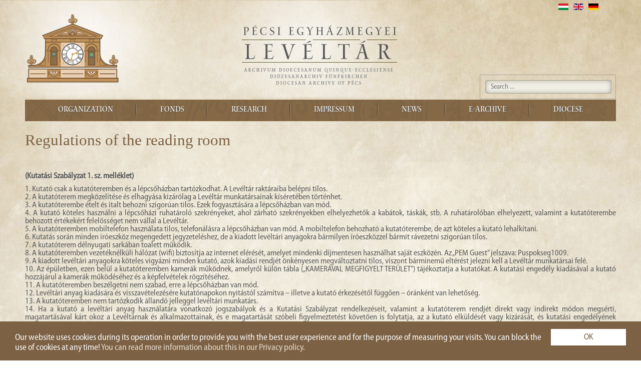

--- FILE ---
content_type: text/html; charset=utf-8
request_url: https://archivum.pecsiegyhazmegye.hu/en/kutatas/kutatoterem-hasznalatanak-rendje
body_size: 8155
content:
<!DOCTYPE html>
<html xmlns="http://www.w3.org/1999/xhtml" xml:lang="en-gb" lang="en-gb" dir="ltr">

<head>

	<base href="https://archivum.pecsiegyhazmegye.hu/en/kutatas/kutatoterem-hasznalatanak-rendje" />
	<meta http-equiv="content-type" content="text/html; charset=utf-8" />
	<meta name="generator" content="KETSH Kft." />
	<title>Pécsi Egyházmegyei Levéltár - Regulations of the reading room</title>
	<link href="https://archivum.pecsiegyhazmegye.hu/en/kereses?format=opensearch" rel="search" title="Search Pécsi Egyházmegyei Levéltár" type="application/opensearchdescription+xml" />
	<link href="/plugins/system/jcemediabox/css/jcemediabox.css?1d12bb5a40100bbd1841bfc0e498ce7b" rel="stylesheet" type="text/css" />
	<link href="/plugins/system/jcemediabox/themes/standard/css/style.css?50fba48f56052a048c5cf30829163e4d" rel="stylesheet" type="text/css" />
	<link href="/media/jui/css/bootstrap.min.css" rel="stylesheet" type="text/css" />
	<link href="/media/jui/css/bootstrap-responsive.min.css" rel="stylesheet" type="text/css" />
	<link href="/media/mod_languages/css/template.css?aebdf11d37249d81f78a867d40aec9d9" rel="stylesheet" type="text/css" />
	<script src="/media/jui/js/jquery.min.js?aebdf11d37249d81f78a867d40aec9d9" type="text/javascript"></script>
	<script src="/media/jui/js/jquery-noconflict.js?aebdf11d37249d81f78a867d40aec9d9" type="text/javascript"></script>
	<script src="/media/jui/js/jquery-migrate.min.js?aebdf11d37249d81f78a867d40aec9d9" type="text/javascript"></script>
	<script src="/media/system/js/caption.js?aebdf11d37249d81f78a867d40aec9d9" type="text/javascript"></script>
	<script src="/plugins/system/jcemediabox/js/jcemediabox.js?0c56fee23edfcb9fbdfe257623c5280e" type="text/javascript"></script>
	<script src="/media/jui/js/bootstrap.min.js?aebdf11d37249d81f78a867d40aec9d9" type="text/javascript"></script>
	<!--[if lt IE 9]><script src="/media/system/js/html5fallback.js?aebdf11d37249d81f78a867d40aec9d9" type="text/javascript"></script><![endif]-->
	<script type="text/javascript">
jQuery(window).on('load',  function() {
				new JCaption('img.caption');
			});JCEMediaBox.init({popup:{width:"",height:"",legacy:0,lightbox:0,shadowbox:0,resize:1,icons:1,overlay:1,overlayopacity:0.8,overlaycolor:"#000000",fadespeed:500,scalespeed:500,hideobjects:0,scrolling:"fixed",close:2,labels:{'close':'Close','next':'Next','previous':'Previous','cancel':'Cancel','numbers':'{$current} of {$total}'},cookie_expiry:"",google_viewer:0},tooltip:{className:"tooltip",opacity:0.8,speed:150,position:"br",offsets:{x: 16, y: 16}},base:"/",imgpath:"plugins/system/jcemediabox/img",theme:"standard",themecustom:"",themepath:"plugins/system/jcemediabox/themes",mediafallback:0,mediaselector:"audio,video"});/**
 * Creates a temporary global ga object and loads analytics.js.
 * Parameters o, a, and m are all used internally.  They could have been declared using 'var',
 * instead they are declared as parameters to save 4 bytes ('var ').
 *
 * @param {Window}      i The global context object.
 * @param {Document}    s The DOM document object.
 * @param {string}      o Must be 'script'.
 * @param {string}      g URL of the analytics.js script. Inherits protocol from page.
 * @param {string}      r Global name of analytics object.  Defaults to 'ga'.
 * @param {DOMElement?} a Async script tag.
 * @param {DOMElement?} m First script tag in document.
 */
(function (i, s, o, g, r, a, m) {
	i['GoogleAnalyticsObject'] = r; // Acts as a pointer to support renaming.

	// Creates an initial ga() function.  The queued commands will be executed once analytics.js loads.
	i[r] = i[r] || function () {
		(i[r].q = i[r].q || []).push(arguments)
            },

            // Sets the time (as an integer) this tag was executed.  Used for timing hits.
            i[r].l = 1 * new Date();

        // Insert the script tag asynchronously.  Inserts above current tag to prevent blocking in
        // addition to using the async attribute.
        a = s.createElement(o),
            m = s.getElementsByTagName(o)[0];
        a.async = 1;
        a.src = g;
        m.parentNode.insertBefore(a, m)
    })(window, document, 'script', '//www.google-analytics.com/analytics.js', 'ga');
    ga('create', 'UA-89303165-1', 'auto'); // Creates the tracker with default parameters.
    ga('set', 'anonymizeIp', true);
    ga('send', 'pageview'); // Sends a pageview hit.
	
	// Disable tracking if the opt-out cookie exists.
	var disStr = 'ga-disable-UA-89303165-1';
	if (document.cookie.indexOf(disStr + '=true') > -1) {
	  window[disStr] = true;
	}
	
	// Opt-out function
	function gaOptout() {
	  document.cookie = disStr + '=true; expires=Thu, 31 Dec 2099 23:59:59 UTC; path=/';
	  window[disStr] = true;
	}
    
	</script>


	<meta name="viewport" content="width=device-width, initial-scale=1.0" />

	<link rel="stylesheet" href="/templates/leveltar/css/reset.css" type="text/css" />
	<link rel="stylesheet" href="/templates/leveltar/css/template.css?3" type="text/css" />
    <link rel="stylesheet" href="/templates/leveltar/css/template2.css" type="text/css" />	
   <link rel="stylesheet" href="https://use.fontawesome.com/releases/v5.0.10/css/all.css" integrity="sha384-+d0P83n9kaQMCwj8F4RJB66tzIwOKmrdb46+porD/OvrJ+37WqIM7UoBtwHO6Nlg" crossorigin="anonymous">

    <link href='//fonts.googleapis.com/css?family=Open+Sans:400italic,700italic,400,700&subset=latin,latin-ext' rel='stylesheet' type='text/css'>
	
    <script src="/templates/leveltar/js/custom.js" type="text/javascript"></script>

    <link rel="stylesheet" href="/templates/leveltar/css/reset.css" type="text/css" />
    <link rel="apple-touch-icon" sizes="57x57" href="/templates/leveltar/fav/apple-touch-icon-57x57.png" />
    <link rel="apple-touch-icon" sizes="114x114" href="/templates/leveltar/fav/apple-touch-icon-114x114.png" />
    <link rel="apple-touch-icon" sizes="72x72" href="/templates/leveltar/fav/apple-touch-icon-72x72.png" />
    <link rel="apple-touch-icon" sizes="144x144" href="/templates/leveltar/fav/apple-touch-icon-144x144.png" />
    <link rel="apple-touch-icon" sizes="60x60" href="/templates/leveltar/fav/apple-touch-icon-60x60.png" />
    <link rel="apple-touch-icon" sizes="120x120" href="/templates/leveltar/fav/apple-touch-icon-120x120.png" />
    <link rel="apple-touch-icon" sizes="76x76" href="/templates/leveltar/fav/apple-touch-icon-76x76.png" />
    <link rel="apple-touch-icon" sizes="152x152" href="/templates/leveltar/fav/apple-touch-icon-152x152.png" />
    <link rel="icon" type="image/png" href="/templates/leveltar/fav/favicon-194x194.png" sizes="194x194" />
    <link rel="icon" type="image/png" href="/templates/leveltar/fav/favicon-160x160.png" sizes="160x160" />
    <link rel="icon" type="image/png" href="/templates/leveltar/fav/favicon-96x96.png" sizes="96x96" />
    <link rel="icon" type="image/png" href="/templates/leveltar/fav/favicon-16x16.png" sizes="16x16" />
    <link rel="icon" type="image/png" href="/templates/leveltar/fav/favicon-32x32.png" sizes="32x32" />
    <link rel="icon" type="image/png" href="/templates/leveltar/fav/favicon.ico" sizes="32x32" />
    <meta name="msapplication-TileColor" content="#ebd0b3" />
    <meta name="theme-color" content="#ebd0b3">
    <meta name="msapplication-TileImage" content="/templates/leveltar/fav/mstile-144x144.png" />
    <link rel="manifest" href="/templates/leveltar/fav/site.webmanifest">
</head>
<body id="default">
<div id="wrapper">
    
</div>
<div id="container">
    <div id="header" class="row-fluid">
        <div class="row">
            		<div class="moduletable-lang-switcher pull-right span2">
						<div class="mod-languages-lang-switcher pull-right">

	<ul class="lang-block" dir="ltr">
						<li>
			<a href="/hu/">
												<img src="/media/mod_languages/images/hu_hu.gif" alt="Magyar" title="Magyar" />										</a>
			</li>
											<li class="lang-active">
			<a href="https://archivum.pecsiegyhazmegye.hu/en/kutatas/kutatoterem-hasznalatanak-rendje">
												<img src="/media/mod_languages/images/en.gif" alt="English (UK)" title="English (UK)" />										</a>
			</li>
								<li>
			<a href="/de/">
												<img src="/media/mod_languages/images/de_de.gif" alt="Deutsch" title="Deutsch" />										</a>
			</li>
				</ul>

</div>
		</div>
	
        </div>
        <div>
                    		<div class="moduletable pull-left pem-logo hidden-phone span3">
						

<div class="custom pull-left pem-logo hidden-phone"  >
	<p><a href="/"><img src="/images/pel-logo.png" alt="pel logo" width="190" height="143" /></a></p></div>
		</div>
			<div class="moduletable-logo span6">
						

<div class="custom-logo"  >
	<p><a href="/"><img src="/images/Site/text-logo.png" alt="text logo" /></a></p>
<h1>P&eacute;csi Egyh&aacute;zmegyei Lev&eacute;lt&aacute;r</h1></div>
		</div>
	
        
        </div>
    </div>
    <div id="menu" class="navbar">
        <div class="navbar-inner">
            <div class="container">
                <a class="btn btn-navbar" data-toggle="collapse" data-target=".nav-collapse">
                    <span class="icon-bar"></span>
                    <span class="icon-bar"></span>
                    <span class="icon-bar"></span>
                </a>
                <div class="nav-collapse collapse">
                    <div class="search-search">
	<form action="/en/kutatas/kutatoterem-hasznalatanak-rendje" method="post" class="form-inline" role="search">
		<label for="mod-search-searchword92" class="element-invisible">Search ...</label> <input name="searchword" id="mod-search-searchword92" maxlength="200"  class="inputbox search-query input-medium" type="search" placeholder="Search ..." />		<input type="hidden" name="task" value="search" />
		<input type="hidden" name="option" value="com_search" />
		<input type="hidden" name="Itemid" value="114" />
	</form>
</div>
<ul class="nav menu nav-tab en mod-list">
<li class="item-478 deeper parent"><a href="/en/intezmeny" >Organization</a><ul class="nav-child unstyled small"><li class="item-480 deeper parent"><span class="nav-header ">History of the Archives</span>
<ul class="nav-child unstyled small"><li class="item-482"><a href="/en/intezmeny/leveltartoertenet/pecsi-puespoeki-leveltar" >Episcopal Archive of Pécs</a></li><li class="item-484"><a href="/en/intezmeny/leveltartoertenet/pecsi-kaptalani-leveltar" >Collegiate Archive of Pécs</a></li><li class="item-486"><a href="/en/intezmeny/leveltartoertenet/pecsi-egyhazmegyei-leveltar" >Diocesan Archive of Pécs</a></li></ul></li><li class="item-488"><a href="/en/intezmeny/szervezeti-es-mukoedesi-szabalyzat" >Organizational and operational rules</a></li><li class="item-1170"><a href="/en/intezmeny/visiting-archive" >Visiting archive</a></li></ul></li><li class="item-492 deeper parent"><a href="/en/segedlet" >Fonds</a><ul class="nav-child unstyled small"><li class="item-494 deeper parent"><a href="/en/segedlet/pel-i-puespoeki-leveltar" >PEL I. (Episcopal Archive)</a><ul class="nav-child unstyled small"><li class="item-878 deeper parent"><span class="nav-header ">PEL I.1. (Püspöki Hivatal)</span>
<ul class="nav-child unstyled small"><li class="item-880 deeper parent"><span class="nav-header ">PEL I.1.a. (Egyházkormányzati anyag)</span>
<ul class="nav-child unstyled small"><li class="item-882"><a href="/en/segedlet/pel-i-puespoeki-leveltar/pel-i-1-puespoeki-hivatal/pel-i-1-a-egyhazkormanyzati-iratanyag/pel-i-1-a-1-iratanyag" >PEL I.1.a.1. (Iratanyag)</a></li><li class="item-1008"><a href="/en/segedlet/pel-i-puespoeki-leveltar/pel-i-1-puespoeki-hivatal/pel-i-1-a-egyhazkormanyzati-iratanyag/pel-i-1-a-2-iktatokoenyvek" >PEL I.1.a.2. (Iktatókönyvek)</a></li><li class="item-1112"><a href="/en/segedlet/pel-i-puespoeki-leveltar/pel-i-1-puespoeki-hivatal/pel-i-1-a-egyhazkormanyzati-iratanyag/pel-i-1-a-3-vegyes-iratanyagok" >PEL I.1.a.3. (Vegyes iratanyagok)</a></li></ul></li><li class="item-1189 deeper parent"><span class="nav-header ">PEL I.1.b. (Püspöki jogtanácsos irattára)</span>
<ul class="nav-child unstyled small"><li class="item-886"><a href="/en/segedlet/pel-i-puespoeki-leveltar/pel-i-1-puespoeki-hivatal/pel-i-1-b-puespoeki-jogtanacsos-irattara-en/pel-i-1-b-1-iratanyag-en" >PEL I.1.b.1. (Iratanyag)</a></li><li class="item-1188"><a href="/en/segedlet/pel-i-puespoeki-leveltar/pel-i-1-puespoeki-hivatal/pel-i-1-b-puespoeki-jogtanacsos-irattara-en/pel-i-1-b-2-segedletek-en" >PEL I.1.b.2. (Segédletek)</a></li></ul></li><li class="item-892"><a href="/en/segedlet/pel-i-puespoeki-leveltar/pel-i-1-puespoeki-hivatal/pel-i-1-c-koetetek" >PEL I.1.c. (Kötetek)</a></li><li class="item-894 deeper parent"><span class="nav-header ">PEL I.1.d. (Anyakönyvek)</span>
<ul class="nav-child unstyled small"><li class="item-1009"><a href="/en/segedlet/pel-i-puespoeki-leveltar/pel-i-1-puespoeki-hivatal/pel-i-1-d-anyakoenyvek/pel-i-1-d-1-1895-utani-anyakonyvi-masodpeldanyok-en" >PEL I.1.d.1. (1895 utáni anyakönyvi másodpéldányok)</a></li><li class="item-900"><a href="/en/segedlet/pel-i-puespoeki-leveltar/pel-i-1-puespoeki-hivatal/pel-i-1-d-anyakoenyvek/pel-i-1-d-2-bermaltak-anyakonyvi-masodpeldanyai-en" >PEL I.1.d.2. (Bérmáltak anyakönyvi másodpéldányai)</a></li></ul></li><li class="item-902"><a href="/en/segedlet/pel-i-puespoeki-leveltar/pel-i-1-puespoeki-hivatal/pel-i-1-e-szamadasok-es-leltarak" >PEL I.1.e. (Számadások és leltárak)</a></li><li class="item-906 deeper parent"><span class="nav-header ">PEL I.1.f. (Körlevelek és sematizmusok)</span>
<ul class="nav-child unstyled small"><li class="item-1137"><a href="/en/segedlet/pel-i-puespoeki-leveltar/pel-i-1-puespoeki-hivatal/pel-i-1-g-koerlevelek-es-sematizmusok/pel-i-1-f-1-koerlevelek" >PEL I.1.f.1. (Körlevelek)</a></li><li class="item-1138"><a href="/en/segedlet/pel-i-puespoeki-leveltar/pel-i-1-puespoeki-hivatal/pel-i-1-g-koerlevelek-es-sematizmusok/pel-i-1-f-2-sematizmusok" >PEL I.1.f.2. (Sematizmusok)</a></li></ul></li><li class="item-1144 deeper parent"><span class="nav-header ">PEL I.1.g. (Térképtár és Tervtár)</span>
<ul class="nav-child unstyled small"><li class="item-1147"><span class="nav-header ">PEL I.1.g.1. (Régi térképek és tervek)</span>
</li><li class="item-1108"><span class="nav-header ">PEL I.1.g.2. (Építészeti Iroda tervtára)</span>
</li></ul></li></ul></li><li class="item-908 deeper parent"><span class="nav-header ">PEL I.2. (Püspöki Szentszék)</span>
<ul class="nav-child unstyled small"><li class="item-910"><span class="nav-header ">PEL I.2.a. (Iratanyag)</span>
</li><li class="item-912"><span class="nav-header ">PEL I.2.b. (Kötetek)</span>
</li></ul></li><li class="item-914 deeper parent"><span class="nav-header ">PEL I.3. (Egyházmegyei Tanfelügyelőség)</span>
<ul class="nav-child unstyled small"><li class="item-916"><a href="/en/segedlet/pel-i-puespoeki-leveltar/pel-i-3-egyhazmegyei-tanfeluegyeloseg/pel-i-3-a-iratanyag" >PEL I.3.a. (Iratanyag)</a></li><li class="item-918"><a href="/en/segedlet/pel-i-puespoeki-leveltar/pel-i-3-egyhazmegyei-tanfeluegyeloseg/pel-i-3-b-segedletek" >PEL I.3.b. (Segédletek)</a></li><li class="item-920"><a href="/en/segedlet/pel-i-puespoeki-leveltar/pel-i-3-egyhazmegyei-tanfeluegyeloseg/pel-i-3-c-egyeb-koetetek" >PEL I.3.c. (Egyéb kötetek)</a></li><li class="item-922"><a href="/en/segedlet/pel-i-puespoeki-leveltar/pel-i-3-egyhazmegyei-tanfeluegyeloseg/pel-i-3-d-tanitoi-dijlevelek" >PEL I.3.d. (Tanítói díjlevelek)</a></li></ul></li><li class="item-924"><a href="/en/segedlet/pel-i-puespoeki-leveltar/pel-i-4-puespoeki-uradalom" >PEL I.4. (Püspöki Uradalom)</a></li></ul></li><li class="item-540 deeper parent"><a href="/en/segedlet/pel-ii-szekeskaptalani-leveltar" >PEL II. (Collegiate Archive of the Cathedral)</a><ul class="nav-child unstyled small"><li class="item-926 deeper parent"><span class="nav-header ">PEL II.1. (Magánlevéltár)</span>
<ul class="nav-child unstyled small"><li class="item-928"><a href="/en/segedlet/pel-ii-szekeskaptalani-leveltar/pel-ii-1-maganleveltar/pel-ii-1-a-iratanyag" >PEL II.1.a. (Iratanyag)</a></li><li class="item-930"><a href="/en/segedlet/pel-ii-szekeskaptalani-leveltar/pel-ii-1-maganleveltar/pel-ii-1-b-segedletek" >PEL II.1.b. (Segédletek)</a></li><li class="item-932 deeper parent"><span class="nav-header ">PEL II.1.c. (Káptalani gyűlések anyaga)</span>
<ul class="nav-child unstyled small"><li class="item-934"><a href="/en/segedlet/pel-ii-szekeskaptalani-leveltar/pel-ii-1-maganleveltar/pel-ii-1-c-kaptalani-gyulesek-anyaga/pel-ii-1-c-1-iratanyag" >PEL II.1.c.1. (Iratanyag)</a></li><li class="item-936"><a href="/en/segedlet/pel-ii-szekeskaptalani-leveltar/pel-ii-1-maganleveltar/pel-ii-1-c-kaptalani-gyulesek-anyaga/pel-ii-1-c-2-jegyzokoenyvek" >PEL II.1.c.2. (Jegyzőkönyvek)</a></li></ul></li></ul></li><li class="item-1068 deeper parent"><span class="nav-header ">PEL II.2. (Hiteleshelyi Levéltár)</span>
<ul class="nav-child unstyled small"><li class="item-1101"><a href="/en/segedlet/pel-ii-szekeskaptalani-leveltar/pel-ii-2-hiteleshelyi-leveltar/pel-ii-2-a-koetetek" >PEL II.2.a. (Kötetek)</a></li><li class="item-1102"><a href="/en/segedlet/pel-ii-szekeskaptalani-leveltar/pel-ii-2-hiteleshelyi-leveltar/pel-ii-2-b-iratanyag" >PEL II.2.b. (Iratanyag)</a></li></ul></li><li class="item-938 deeper parent"><span class="nav-header ">PEL II.3. (Káptalani Uradalom Levéltára)</span>
<ul class="nav-child unstyled small"><li class="item-940"><a href="/en/segedlet/pel-ii-szekeskaptalani-leveltar/pel-ii-3-kaptalani-uradalom-leveltara/pel-ii-3-a-18-19-szazadi-uradalmi-leveltar" >PEL II.3.a.1–717. (18–20. század)</a></li><li class="item-942"><a href="/en/segedlet/pel-ii-szekeskaptalani-leveltar/pel-ii-3-kaptalani-uradalom-leveltara/pel-ii-3-b-20-szazadi-uradalmi-leveltar" >PEL II.3.b.1–807. (20. század)</a></li><li class="item-1141"><span class="nav-header ">PEL II.3.c. (Térképtár és Tervtár)</span>
</li></ul></li><li class="item-944 deeper parent"><span class="nav-header ">PEL II.4. (Szemináriumi Levéltár)</span>
<ul class="nav-child unstyled small"><li class="item-1150"><a href="/en/segedlet/pel-ii-szekeskaptalani-leveltar/pel-ii-4-szeminariumi-leveltar/pel-ii-4-a-intezmeny-es-uradalom-leveltara" >PEL II.4.a. (Intézmény és Uradalom Levéltára)</a></li><li class="item-1153"><span class="nav-header ">PEL II.4.b. (Térképtár és Tervtár)</span>
</li></ul></li><li class="item-946 deeper parent"><span class="nav-header ">PEL II.5. (Székesegyházi Levéltár)</span>
<ul class="nav-child unstyled small"><li class="item-948"><a href="/en/segedlet/pel-ii-szekeskaptalani-leveltar/pel-ii-5-szekesegyhazi-leveltar/pel-ii-5-a-szekesegyhazi-uradalom-leveltara" >PEL II.5.a. (Uradalom Levéltára)</a></li><li class="item-950"><span class="nav-header ">PEL II.5.b. (Térképtár és Tervtár)</span>
</li><li class="item-952"><a href="/en/segedlet/pel-ii-szekeskaptalani-leveltar/pel-ii-5-szekesegyhazi-leveltar/pel-ii-5-c-szekesegyhazi-kottatar" >PEL II.5.c. (Kottatár)</a></li></ul></li><li class="item-956 deeper parent"><span class="nav-header ">PEL II.7. (Káptalani jogtanácsos irattára)</span>
<ul class="nav-child unstyled small"><li class="item-958"><a href="/en/segedlet/pel-ii-szekeskaptalani-leveltar/pel-ii-7-kaptalani-jogtanacsos-irattara/pel-ii-7-a-iratanyag" >PEL II.7.a. (Iratanyag)</a></li><li class="item-960"><a href="/en/segedlet/pel-ii-szekeskaptalani-leveltar/pel-ii-7-kaptalani-jogtanacsos-irattara/pel-ii-7-b-segedletek" >PEL II.7.b. (Segédletek)</a></li></ul></li><li class="item-962"><a href="/en/segedlet/pel-ii-szekeskaptalani-leveltar/pel-ii-8-dommuzeum" >PEL II.8. (Dómmúzeum)</a></li></ul></li><li class="item-576 deeper parent"><a href="/en/segedlet/pel-iii-plebaniai-leveltarak" >PEL III. (Parish Archives)</a><ul class="nav-child unstyled small"><li class="item-1051"><a href="/en/segedlet/pel-iii-plebaniai-leveltarak/pel-iii-1-240" >PEL III.1–250. (Plébániai levéltárak)</a></li><li class="item-1097"><a href="/en/segedlet/pel-iii-plebaniai-leveltarak/recensio-universi-cleri-dioecesis-quinque-ecclesiensis" >Recensio universi cleri dioecesis Quinque-Ecclesiensis</a></li></ul></li><li class="item-586"><a href="/en/segedlet/pel-iv-egyeb-intezmenyek-anyaga" >PEL IV. (Collections of other organizations)</a></li><li class="item-1109"><a href="/en/segedlet/pel-v-legacies-depositions" >PEL V. (Legacies, depositions)</a></li><li class="item-608"><a href="/en/segedlet/pel-vi-gyujtemenyek" >PEL VI. (Collections)</a></li></ul></li><li class="item-618 active deeper parent"><a href="/en/kutatas" >Research</a><ul class="nav-child unstyled small"><li class="item-1173"><a href="/en/kutatas/gdpr" >GDPR</a></li><li class="item-624"><a href="/en/kutatas/kutatasi-szabalyzat" >Research regulations</a></li><li class="item-626 current active"><a href="/en/kutatas/kutatoterem-hasznalatanak-rendje" >Regulations of the reading room</a></li><li class="item-628"><a href="/en/kutatas/megkoezelites" >How to find us</a></li><li class="item-1021"><a href="/en/kutatas/useful-links" >Useful links</a></li><li class="item-1159"><a href="/en/kutatas/publications" >Publications</a></li></ul></li><li class="item-630 deeper parent"><a href="/en/kapcsolat" >Impressum</a><ul class="nav-child unstyled small"><li class="item-632"><a href="/en/kapcsolat/cimek-telefonszamok" >Contact</a></li><li class="item-634"><a href="/en/kapcsolat/nyitva-tartas" >Opening hours</a></li></ul></li><li class="item-638 deeper parent"><a href="/en/hirek" >News</a><ul class="nav-child unstyled small"><li class="item-644"><a href="/en/hirek/aktualis-hirek" >Current news</a></li><li class="item-1156"><a href="/en/hirek/archive" >Archive</a></li><li class="item-1087"><a href="/en/hirek/e-archive" >E-Archive</a></li><li class="item-1161"><a href="/en/hirek/sacri-curiones" >Sacri curiones</a></li><li class="item-1166"><a href="/en/hirek/religiosi-et-religiosae" >Religiosi et religiosae</a></li><li class="item-1192"><a href="/en/hirek/dioecesis-en" >Dioecesis</a></li><li class="item-1116"><a href="/en/hirek/nemzetkozi-eucharisztikus-kongresszus-1938-2020-eng" >International Eucharistic Congress: 1938 – 2021</a></li><li class="item-1195"><a href="/en/hirek/iubilaeum-universale-anno-domini-mmxxv-en" >Iubilaeum universale anno Domini MMXXV</a></li></ul></li><li class="item-1083"><a href="https://e-archivum.pecsiegyhazmegye.hu/en" target="_blank" rel="noopener noreferrer">E-Archive</a></li><li class="item-642"><a href="http://pecsiegyhazmegye.hu/en/" target="_blank" rel="noopener noreferrer">Diocese</a></li></ul>

                </div>
            </div>
        </div>
    </div>
     
    <div id="message" class="row-fluid">
        <div id="system-message-container">
	</div>

    </div>
     <div id="wrapper" class="row-fluid">
                    <div id="content" class="span12">
            	
                <div class="item-page" itemscope itemtype="https://schema.org/Article">
	<meta itemprop="inLanguage" content="en-GB" />
	
		
			<div class="page-header">
					<h2 itemprop="headline">
				Regulations of the reading room			</h2>
									</div>
					
		
	
	
		
							<div itemprop="articleBody">
		 
<p>&nbsp;</p>
<p><strong>(Kutatási Szabályzat 1. sz. melléklet)</strong></p>
<p>1. Kutató csak a kutatóteremben és a lépcsőházban tartózkodhat. A Levéltár raktáraiba belépni tilos.<br />2. A kutatóterem megközelítése és elhagyása kizárólag a Levéltár munkatársainak kíséretében történhet.<br />3. A kutatóterembe ételt és italt behozni szigorúan tilos. Ezek fogyasztására a lépcsőházban van mód.<br />4. A kutató köteles használni a lépcsőházi ruhatároló szekrényeket, ahol zárható szekrényekben elhelyezhetők a kabátok, táskák, stb. A ruhatárolóban elhelyezett, valamint a kutatóterembe behozott értékekért felelősséget nem vállal a Levéltár.<br />5. A kutatóteremben mobiltelefon használata tilos, telefonálásra a lépcsőházban van mód. A mobiltelefon behozható a kutatóterembe, de azt köteles a kutató lehalkítani.<br />6. Kutatás során minden íróeszköz megengedett jegyzeteléshez, de a kiadott levéltári anyagokra bármilyen íróeszközzel bármit rávezetni szigorúan tilos.<br />7. A kutatóterem délnyugati sarkában toalett működik.<br />8. A kutatóteremben vezetéknélküli hálózat (wifi) biztosítja az internet elérését, amelyet mindenki díjmentesen használhat saját eszközén. Az „PEM Guest” jelszava: Puspokseg1009.<br />9. A kiadott levéltári anyagokra köteles vigyázni minden kutató, azok kiadási rendjét önkényesen megváltoztatni tilos, viszont bárminemű eltérést jelezni kell a Levéltár munkatársai felé.<br />10. Az épületben, ezen belül a kutatóteremben kamerák működnek, amelyről külön tábla („KAMERÁVAL MEGFIGYELT TERÜLET”) tájékoztatja a kutatókat. A kutatási engedély kiadásával a kutató hozzájárul a kamerák működéséhez és a képfelvételek rögzítéséhez.<br />11. A kutatóteremben beszélgetni nem szabad, erre a lépcsőházban van mód.<br />12. Levéltári anyag kiadására és visszavételezésére kutatónapokon nyitástól számítva – illetve a kutató érkezésétől függően – óránként van lehetőség.<br />13. A kutatóteremben nem tartózkodik állandó jelleggel levéltári munkatárs.<br />14. Ha a kutató a levéltári anyag használatára vonatkozó jogszabályok és a Kutatási Szabályzat rendelkezéseit, valamint a kutatóterem rendjét direkt vagy indirekt módon megsérti, magatartásával kárt okoz a Levéltárnak és alkalmazottainak, és e magatartását szóbeli figyelmeztetést követően is folytatja, az a kutató elküldését vagy kizárását, és kutatási engedélyének azonnali bevonását vonhatja maga után.</p>
<p>&nbsp;</p>
<p>Pécs, 2015. december 27.</p>
<p><em>Damásdi Zoltán</em></p>
<p><em>levéltáros</em></p>
<p>&nbsp;</p>
<p>Jóváhagyom:</p>
<p>Pécs, 2015. december 27.</p>
<p><em>Dr. Udvardy György</em></p>
<p><em>pécsi megyéspüspök</em></p>	</div>

	
							</div>
                
            </div>
            </div>
    </div>
<div id="footer-wrapper">
    <div id="footer">
        <div id="footer-top" class="row-fluid animate">
            
        </div>
        <div id="copyright">
            		<div class="moduletable copy">
						

<div class="custom copy"  >
	<h3>Diocesan Archive of Pécs | Hungary, 7621 Pécs, Dóm tér 4. | <img src="/images/Site/social-icons/mail-icon.png" alt="email icon" width="20" height="20" /><a href="/en/kapcsolat/cimek-telefonszamok">&nbsp;Contact</a>&nbsp;|&nbsp;<img src="/images/Site/social-icons/facebook-icon.png" alt="facebook icon" width="20" height="20" /><a href="https://www.facebook.com/P%C3%A9csi-Egyh%C3%A1zmegyei-Lev%C3%A9lt%C3%A1r-372521796424143/?fref=ts" target="_blank">&nbsp;Facebook </a>&nbsp;|&nbsp; <a href="/hirek/minden-hir?format=feed&amp;type=rss"><img src="/images/Site/social-icons/rss-icon.png" alt="rss icon" width="20" height="20" /> RSS</a></h3>
<p>all rights reserved. ©  
2026 
</p>
<p>&nbsp;</p></div>
		</div>
			<div class="moduletable">
						<script>
window.cookieconsent_options = {"message":"Our website uses cookies during its operation in order to provide you with the best user experience and for the purpose of measuring your visits. You can block the use of cookies at any time! <a href=\"https://archivum.pecsiegyhazmegye.hu/kutatas/adatkezelesi-tajekoztato\" target=\"_blank\">You can read more information about this in our Privacy policy</a>.","dismiss":"OK","learnMore":"","link":null,"theme":"dark-bottom"};
</script><noscript><strong>JavaScript is currently disabled.</strong>Please enable it for a better experience of <a href="http://2glux.com/projects/jumi">Jumi</a>.</noscript>		</div>
	
        </div>
    </div>
</div>
		<div class="moduletable">
						<style type="text/css">body {background-image: url("https://archivum.pecsiegyhazmegye.hu/images/Background/bg02.jpg")  ; background-attachment: fixed ; background-position:center top ; background-repeat:repeat ; background-color:transparent ;}

</style>		</div>
	
<script type="text/javascript" src="//cdnjs.cloudflare.com/ajax/libs/cookieconsent2/1.0.9/cookieconsent.min.js"></script>
    <!-- End Cookie Consent plugin -->   
<noscript><strong>JavaScript is currently disabled.</strong>Please enable it for a better experience of <a href="http://2glux.com/projects/jumi">Jumi</a>.</noscript></body>
</html>


--- FILE ---
content_type: text/css
request_url: https://archivum.pecsiegyhazmegye.hu/templates/leveltar/css/template.css?3
body_size: 9201
content:
/*FontFace*/
@font-face {
	font-family: 'WatersTitlingPro-Scn';
	src: url('WatersTitlingPro-Scn.eot?#iefix') format('embedded-opentype'),
		url('WatersTitlingPro-Scn.otf')	format('opentype'),
		url('WatersTitlingPro-Scn.woff') format('woff'), 
		url('WatersTitlingPro-Scn.woff2') format('woff2'), 
		url('WatersTitlingPro-Scn.ttf')	format('truetype'), 
		url('WatersTitlingPro-Scn.svg#WatersTitlingPro-Scn') format('svg');
	font-weight: normal;
	font-style: normal;
}

@font-face {
	font-family: 'MyriadPro-SemiCn';
	src: url('MyriadPro-SemiCn.eot') format('embedded-opentype');
	font-weight: normal;
	font-style: normal;
}

@font-face {
	font-family: 'MyriadPro-SemiCn';
	src: url('MyriadPro-SemiCn.otf') format('opentype'),
		url('MyriadPro-SemiCn.woff') format('woff'),
		url('MyriadPro-SemiCn.woff2') format('woff2'), 
		url('MyriadPro-SemiCn.ttf')	format('truetype'), 
		url('MyriadPro-SemiCn.svg#MyriadPro-SemiCn') format('svg');
	font-weight: normal;
	font-style: normal;
}
/*Basic*/
body {
	
	color: #5a5a5a;
	font-family: 'MyriadPro-SemiCn', sans-serif;
}
#container,
#footer {
	margin: 0 auto;
	max-width: 1180px;
	padding: 0 15px;
}
#container {
	min-height: 500px;
}

html a {
	color: #7c6143;
	font-family: 'MyriadPro-SemiCn', sans-serif;
}
html a.fancy:hover,
a:hover{
	text-decoration: none;
}
a:hover, 
a:active,
a:link{
	text-decoration: none;
}
html p {
	line-height: 17px;
	font-family: 'MyriadPro-SemiCn', sans-serif;
}
b,
strong {
	font-weight: bold!important;
}
em,
i {
	font-style: italic!important;
}
h2 a:hover{
	color: #7c6143;
	text-decoration: none;
	opacity: 0.5;
}
hr{
	border-style: solid;
  	border-width: 2px 0px 0px;
  	-moz-border-image: url(../images/border.jpg) 2 0 0 repeat;
  	-webkit-border-image: url(../images/border.jpg) 2 0 0 repeat;
  	-o-border-image: url(../images/border.jpg) 2 0 0 repeat;
  	border-image: url(../images/border.jpg) 2 0 0 fill repeat;
}
sup {
  top: -0.3em;
}
sub {
  bottom: -0.25em;
}
table td{
	vertical-align: middle;
}
.cella-top{
	vertical-align: top;
}
#introtext{
	font-weight: 700;
}
.cc_container{
	background-color: #7c6144!important;
}
.cc_container p{
	font-weight: normal!important;
	/*font-size: 1.1em!important;
	font-family: "WatersTitlingPro-Scn","Times New Roman", Georgia, Serif;*/
}
.cc_container .cc_btn, .cc_container .cc_btn:visited{
	color: #7c6143!important;
	background: #fff!important;
	border-radius: 0px!important;
}
/*Header*/
.moduletable-lang-switcher{
	font-size: 14px;
	float: right;
    position: relative;
    margin-bottom: -30px;
    margin-right: 30px;
    z-index: 9999;
}
ul.lang-block img {
	width: 20px;
}
.moduletable-lang-switcher a,
.moduletable-lang-switcher a:hover {
	color: #63656a;
	font-family: "WatersTitlingPro-Scn","Times New Roman", Georgia, Serif;
	text-decoration: none;
}
.mod-languages-lang-switcher ul li{
	float: left;
	padding: 5px 5px;
}
.moduletable .pem-logo{
	padding-top: 25px;
}
.moduletable-logo h1{
	text-indent: -9999px;
	position: absolute;
}

#header {
	overflow: hidden;
	margin-bottom: -50px;
}
#header p.pp-logo img{
	position: relative;
}
p.head_line img{
	padding-top: 10px!important;
	padding-bottom: 10px!important;
}
p.subtitle{
/*	float: right;*/
	color: #7c6143;
	font-size: 24px;
	line-height: 110%;
	font-family: "WatersTitlingPro-Scn","Times New Roman", Georgia, Serif;
	text-align: right;
}
p.head_author{
	float: right;
	color: #7c6143;
	font-size: 11px;
	font-family: "WatersTitlingPro-Scn","Times New Roman", Georgia, Serif;
	text-align: right;
}
.moduletable-header-bg{
	float: left;
	width: 59%;
}
#content {
	padding-bottom: 20px;
	float: left;
}
#wrapper {
	margin: 0 auto;
	max-width: 1345px;
	width: 100%;
}
#wrapper .custom {
	position: relative;
}
.moduletable-logo.fix-map {
	float: right;
	margin: 20px;
}
.lang-block {
	float: right;
	font-size: 18px;
}
.lang-block a {
	color: #63656a;
	font-family: "WatersTitlingPro-Scn","Times New Roman", Georgia, Serif;
}
/*Menu*/
#menu,
#menu .navbar-inner,
#menu .container,
#menu .nav-tab,
#menu .nav-tab li {
	min-height: 41px;
	position: relative;
	z-index: 1000;
}
#menu .navbar-inner {
	background: none;
	border: 0;
	border-radius: 0;
	box-shadow: none;
	margin: 0;
	padding: 0;
}
#menu .container {
	margin: 0;
}
#menu .nav-tab {
	margin: 0;
	width: 100%;
}
#menu .nav-tab .nav-child li:first-of-type {
	margin-left: 0px;
}

#menu .nav-tab li a,
#menu .nav-tab li span.nav-header  {
	background: none;
	box-shadow: none;
	color: #fff;
	cursor: pointer;
	font-family: "WatersTitlingPro-Scn","Times New Roman", Georgia, Serif;
	font-size: 18px;
	font-weight: 400;
	line-height: 25px;
	margin: 0;
	text-shadow: 1px 1px #555;
	text-transform: uppercase;
}
#menu .nav-tab li span.nav-header{
	background: url(../images/nav-border-right.png) no-repeat right 0 center;
    padding: 9px 38px 9px 38px!important;
}
#menu .nav-tab li > ul span.nav-header{
	background-image: none;

}
#menu .nav-tab li .nav-child li a{
	background: none;
}
#menu .nav-tab li.current a,
#menu .nav-tab li a:hover,
#menu .nav-tab li.current > ul li a:hover {
	color: #fff2d0;
	text-decoration: none;
}
#menu .nav-tab li.current > ul li a{
	color: #fff;
}
#menu .nav-tab li.current > ul li a {
	background: none;
}
#menu .nav-tab li.current > ul li a:hover {
	text-decoration: none;
}
#menu .nav-tab li:hover > ul {
	z-index: 1000;
}
#menu .nav-child {
	background: #b4a28b;
	display: none;
	opacity: 0.95;
	min-width: 100%;
	position: absolute;
}
#menu .nav-child li {
	min-height: 40px;
}
#menu .nav-child li:last-of-type a,
#menu .nav-child li:last-of-type span.nav-header {
	border: none;
}
#menu .nav-child li a,
 #menu .nav-child li span.nav-header{
	border-bottom: 1px dotted;
	display: block;
	color: #fff;
	font-family: 'MyriadPro-SemiCn', sans-serif;
	font-size: 14px;
	line-height: 25px;
	font-weight: 400;
	margin: 0 15px;
	padding: 10px 0!important;
	text-transform: none;
	white-space: nowrap;
}
 #menu .nav-child li span.nav-header{
 	text-shadow: 1px 1px #555;
 	cursor: pointer;
 }
 #menu .nav-tab li a {
    background: url(../images/nav-border-right.png) no-repeat right 0 center;
    }
#menu .nav-tab .nav-child  li a,
#menu .nav-tab.de .nav-child li a,
#menu .nav-tab.en .nav-child li a{
	padding: 9px 0px 9px 0px!important;
}
#menu .nav-tab.fondjegyzek{
	z-index: 998!important
}
.btn-navbar {
	background: #7c6143 !important;
	border: none;
	border-radius: 3px;
	-webkit-border-radius: 3px;
	-moz-border-radius: 3px;
	color: #fff;
	cursor: pointer;
	font-size: 15px;
	font-weight: 700;
	padding: 5px 20px;
	text-shadow: none;
	text-transform: uppercase;
}
/*Slider*/
#slider {
	padding-bottom: 13px;
}
.bt-inner a.bt-title {
	clear: none !important;
	color: #fff;
	display: block !important;
	font-family: "WatersTitlingPro-Scn","Times New Roman", Georgia, Serif;
	font-size: 31px;
}
.bt-inner div.bt-introtext {
	color: #fff;
	font-family: 'MyriadPro-SemiCn', sans-serif;
	font-size: 14px;
	line-height: normal;
}
.bt-cs .bt-inner img {
	outline: none;
	border: none;
}
.bt-inner .readmore a {
	background: #fff;
	bottom: 32px;
	color: #7c6143;
	display: block;
	float: left;
	font-family: 'MyriadPro-SemiCn', sans-serif;
	font-size: 14px;
	line-height: 24px;
	position: absolute;
	text-align: center;
	width: 85px;
}
#wrapper .moduletable-slider{
	margin-top: -15px;
}
#wrapper .moduletable-slider div.slideshowck-slider{
	
}
#wrapper .moduletable.slider-title{
	float: left;
	position: relative;
	right: 0;
	top: 64px;
	z-index:2!important;
}
#wrapper .moduletable.slider-title a,
#wrapper .moduletable.slider-title a:hover{
	color: #fff;
	display: inline-block;
	font-family: "WatersTitlingPro-Scn","Times New Roman", Georgia, Serif;
	font-size: 31px;
	padding: 15px;
}
/*LOGIN*/
.moduletable-login{
	background: url("../images/login-bg.jpg") transparent repeat;
	padding: 10px;
	float: left;
	margin: 0px!important;
}
.moduletable-login h3{
	color: #fff;
    font-family: "WatersTitlingPro-Scn","Times New Roman", Georgia, Serif;
    font-size: 31px;
    line-height: 0.9;
    padding-bottom: 5px;
    text-align: center;
    text-shadow: 1px 1px #6e563c;
    padding-top: 10px;
    padding-bottom: 10px;
}
.moduletable-login.de h3{
	font-size: 30px;
}
.moduletable-login h3 span.small-title{
	font-size: 20px!important;
	clear:both;
}
.moduletable-login div.login-greeting{
	color: #fff;
	font-family: 'MyriadPro-SemiCn', sans-serif;
	padding-bottom: 10px;
}
.moduletable-login #form-login-username input,
.moduletable-login #form-login-password input{
	background-color: #937755;
	border: 1px solid #6a5031;
	color: #fff;
	font-family: 'MyriadPro-SemiCn';
	height: 35px;
	padding: 0px;
	text-indent: 12px;
	width: 100%;
}
.moduletable-login #form-login-username input:hover,
.moduletable-login #form-login-username input:focus,
.moduletable-login #form-login-password input:hover,
.moduletable-login #form-login-password input:focus{
	border: 1px solid #6a5031;
	box-shadow: none;
	outline: none;
}
.moduletable-login #form-login-username input::-webkit-input-placeholder,
.moduletable-login #form-login-password input::-webkit-input-placeholder{
	color: #fff!important;
}
.moduletable-login #form-login-username input:-moz-placeholder,
.moduletable-login #form-login-password input:-moz-placeholder{
	color: #fff!important;
}
.moduletable-login #form-login-username input::-moz-placeholder
.moduletable-login #form-login-password input::-moz-placeholder,{
	color: #fff!important;
}
.moduletable-login #form-login-username input:-ms-input-placeholder,
.moduletable-login #form-login-password input:-ms-input-placeholder{
	color: #fff!important;
}
.moduletable-login button,
.moduletable-login .logout-button input{
	background-color: rgba(87, 68, 47, 0.6);
	background-image: none;
	border: none;
	box-shadow: inset 0 1px 0 #614f39;
	font-family: 'MyriadPro-SemiCn';
	font-weight: bold;
	text-shadow: 1px 1px #000;
	padding: 5px 0;
	width: 100%;
}
.moduletable-login button:hover{
	background-color: rgba(87, 68, 47, 1);
	background-image: none;
}
.moduletable-login #form-login-remember{
	font-size: 12px;
}
.moduletable-login #form-login-remember label{
	color: #4f3d29;
	font-family: 'MyriadPro-SemiCn';
	padding-top: 5px;
}
.moduletable-login .login_forgot{
	padding-top: 5px;
}
.moduletable-login .login_forgot a{
	color: #4f3d29;
	font-family: 'MyriadPro-SemiCn';
	font-size: 12px;
	font-style: italic;
	text-decoration: underline;
}
.moduletable-login .login_forgot a:hover{
	text-decoration: none;
}
.moduletable-login a#login_reg{
	color: #fff;
	text-decoration:underline;
	font-family: 'MyriadPro-SemiCn';
	font-size: 12px;
}
.moduletable-login a#login_reg:hover{
	text-decoration: none;
}
/*Vadfüge & Báta*/
#content .blog.vadfuge + .moduletable.vadfuge-banner{
	display: none;
}
h2 span.subheading-category{
	color: #7c6143;
	  font-family: "WatersTitlingPro-Scn","Times New Roman", Georgia, Serif;
	  font-size: 31px;
}
/*Hitoktatás*/
#content .tag-category h1{
	color: #7c6143;
	  font-family: "WatersTitlingPro-Scn","Times New Roman", Georgia, Serif;
	  font-size: 31px;
}
/*Right column*/
#right-side-bar {
	position: relative;
}
#right-side-bar .moduletable.banners h3,
#right-side-bar .moduletable.banners h3 a {
	color: #fff;
	font-family: "WatersTitlingPro-Scn","Times New Roman", Georgia, Serif;
	font-size: 31px;
	line-height: normal;
	padding-bottom: 5px;
	text-align: center;
	text-shadow: 1px 1px #6e563c;
}
#right-side-bar .moduletable.banners a {
	color: #eaded2;
	display: block;
	font-family: 'MyriadPro-SemiCn', sans-serif;
	font-size: 14px;
	line-height: 17px;
	width: 100%;
}
#right-side-bar .moduletable.banners a:hover {
	text-decoration: none;
}
#right-side-bar .moduletable.banners span.mod-articles-category-date {
	color: #3f2f21;
	font-family: 'MyriadPro-SemiCn', sans-serif;
	font-size: 14px;
}
#right-side-bar .moduletable.banners .mod-articles-category-introtext{
	font-size: 14px;
}
#right-side-bar .moduletable.banners ul li {
	list-style: disc;
	color: #fff;
	margin-left: 15px;
	padding: 2px 0px;
}
#right-side-bar .moduletable.banners {
    padding: 10px 15px 15px 15px;
	margin-bottom: 20px;
	clear: both;
}
/*Social sidebar*/
#right-side-bar .social {
	vertical-align: middle;
}
#right-side-bar .social p {
	border-style: solid;
	border-width: 0px 0px 1px;
	-moz-border-image: url(../images/footer-border.png) 0 0 1 repeat;
	-webkit-border-image: url(../images/footer-border.png) 0 0 1 repeat;
	-o-border-image: url(../images/footer-border.png) 0 0 1 repeat;
	border-image: url(../images/footer-border.png) 0 0 1 fill repeat;
	height: 40px;
	vertical-align: middle;
}
#right-side-bar .social p img {
	padding-top: 5px;
}
#right-side-bar .moduletable.banners.social a {
	font-family: "WatersTitlingPro-Scn","Times New Roman", Georgia, Serif;
	padding-left: 8px;
	display: inline-block;
	vertical-align: middle;
	height: 40px;
	width: auto!important;

}
#right-side-bar .moduletable.banners.social a.none_clicakble{
	pointer-events: none;
    cursor: default;
}
#right-side-bar .social a:hover {
	text-decoration: none;
}
#left-side-bar .moduletable.banners{
	padding: 10px 15px 15px 15px;
    margin: 20px 0px 20px 0px!important;
}
#left-side-bar .social {

	vertical-align: middle;

}
#left-side-bar .social p {
	border-style: solid;
	border-width: 0px 0px 1px;
	-moz-border-image: url(../images/footer-border.png) 0 0 1 repeat;
	-webkit-border-image: url(../images/footer-border.png) 0 0 1 repeat;
	-o-border-image: url(../images/footer-border.png) 0 0 1 repeat;
	border-image: url(../images/footer-border.png) 0 0 1 fill repeat;
	height: 40px;
	vertical-align: middle;
}
#left-side-bar .social p img {
	padding-top: 5px;
}
#left-side-bar .moduletable.banners.social a {
	color:#eaded2;
	display: inline-block;
	font-family: "WatersTitlingPro-Scn","Times New Roman", Georgia, Serif;
	height: 40px;
	padding-left: 8px;
	vertical-align: middle;
	width: auto!important;

}
#left-side-bar .moduletable.banners.social a.none_clicakble{
	pointer-events: none;
    cursor: default;
} 
#left-side-bar .social a:hover {
	text-decoration: none;
}

/*Search*/
.search-search {
	border: 1px solid #a9a396;
	margin-bottom: 1px;
	padding: 10px 10px;
	width: 250px;
	float: right;
	overflow: auto;
}
.search-search label{
	display: none;
}
.search-search input{
	-webkit-box-shadow: inset 0px 0px 14px -6px rgba(0,0,0,0.75);
	-moz-box-shadow: inset 0px 0px 14px -6px rgba(0,0,0,0.75);
	box-shadow: inset 0px 0px 14px -6px rgba(0,0,0,0.75);
	background: #f1eee5!important;
	border: 1px solid #aca686;
	color: #757477!important;
	font-family: 'MyriadPro-SemiCn', sans-serif;
	height: 25px;
	width: 100%;
	padding: 0px;
	text-indent: 10px;
}
.search-search input:hover,
.search-search input:focus,
.search-search input:active{
	box-shadow: none;
	outline: none;
	border: 1px solid #aca686;
}
.search-search input.search-query{
	-webkit-border-radius: 4px;
	-moz-border-radius: 4px;
	border-radius: 4px;
}
.search-search input::-webkit-input-placeholder{
	color: #757477!important;
}
.search-search input:-moz-placeholder{
	color: #757477!important;
}
.search-search input::-moz-placeholder{
	color: #757477!important;
}
.search-search input:-ms-input-placeholder{
	color: #757477!important;
}
.search-search input[type="text"]:focus{
	box-shadow: none;
	opacity: 0.6;
}
div#content div.search div.ordering-box{
	float: left;
}
div#content div.search div.form-limit{
	float: right;
	margin-top: -40px;
}
div#content div.search dl.search-results{
	margin-top: 30px;
}
div#content div.search dl.search-results dt{
	padding-top: 10px;
}
div#content div.search dl.search-results span.highlight{
	  color: #7c6143;
	  font-family: 'MyriadPro-SemiCn', sans-serif;
}
div#content div.search dl.search-results dd.result-category{
	display: none;
}
/*Content*/
.animate:hover {
	color: inherit;
	text-decoration: none;
}
.blog h3,
h2.contentheading,
#content .moduletable h3{
	border-bottom: 2px solid #7c6143;
	border-top: 2px solid #7c6143;
	color: #7c6143;
	line-height: 30px;
	height: 30px;
	font-family: "WatersTitlingPro-Scn","Times New Roman", Georgia, Serif;
	font-size: 18px;
	letter-spacing: 0px;
	padding-left: 8px;
	text-transform: uppercase;
}
.blog .items-row {
	margin-top: 20px;
}
.blog p{
	font-family: 'MyriadPro-SemiCn', sans-serif;
	font-size: 15px;
	line-height: 16px;
	text-align: left;
}
.item-page,
.item-page p {
	font-family: 'MyriadPro-SemiCn', sans-serif;
	font-size: 16px;
	line-height: 16px;
	text-align: justify;
}
.item-page.home-page p{
	line-height: 20px;	
}
.blog .item-text {
	color: #5a5a5a;
	font-size: 14px;
	font-weight: 400;
	line-height: normal;
	padding-bottom: 40px;
	position: relative;
}
.blog .page-header,
.item .page-header {
	border: none;
	margin: 0;
	padding: 0;
}
.item-page.home-page .page-header{
	padding-bottom: 30px;
}
.blog .page-header h3 span {
	color: #b19f87;
	float: right;
	padding-top: 2px;
	padding-right: 7px;
	font-size: 25px;
	transition: color 0.5s, opacity 0.5s linear;
}
.blog .page-header h3 span.hidden-text {
	font-family: "WatersTitlingPro-Scn","Times New Roman", Georgia, Serif;
	font-size: 18px;
	line-height: 27px;
}
.blog .page-header h3:hover span {
	color: #7c6143;
	opacity: 1;
	transition: color 0.5s, opacity 0.5s linear;
}
.blog .items-row h3{
		border: none;
		color: #5a5a5a;
		font-family: 'MyriadPro-SemiCn', sans-serif;
		font-size: 14px;
		font-weight: 700;
		line-height: normal;
		text-transform: none;
}
.item .page-header .published {
	color: #b19f87;
	font-size: 14px;
	font-family: 'MyriadPro-SemiCn', sans-serif;
}
.item .page-header h2,
.item .page-header h2 a {
	font-family: "WatersTitlingPro-Scn","Times New Roman", Georgia, Serif;
	font-size: 18px;
	padding: 5px 0;
	text-transform: uppercase;
}
.item .item-image {
	margin-right: 17px;
	position: relative;
	z-index: 999;
}
.blog {
	margin-bottom: 30px;
}
.blog .attachmentsContainer {
	display: none;
}
.readmore a {
	background: #7c6143;
	color: #fff;
	display: block;
	float: left;
	line-height: 24px;
	margin-top: 10px;
	text-align: center;
	width: 85px;
}
.responsive-video {
	position: relative;
	padding-bottom: 56.25%;
	padding-top: 60px; overflow: hidden;
}
.responsive-video iframe,
.responsive-video object,
.responsive-video embed {
	position: absolute;
	top: 0;
	left: 0;
	width: 100%;
	height: 100%;
}
#left-side-bar .dizi_gallery .dizi_pictures{
	text-align: center;
}
#left-side-bar div.dizi_gallery div.dizi_pictures a{
	padding-right: 0px;
}
.dizi_gallery .dizi_pictures img{
	-moz-border-radius: 3px;
	-webkit-border-radius: 3px;
	border-radius: 3px;
	border: 1px solid #aca69a;
	margin-bottom: 18px;
	width: 82px;
    height: 82px;
}
.item-page.gallery_item .dizi_gallery h3{
	display: none;
}
.item-page [itemprop="articleBody"] img{
	/*padding: 10px;*/
}
a.newsarchive span:hover{
	opacity: 0.5;
}
/*Cards*/
.item-page.cards table td{
	border: none;
}
.item-page.cards table td p {
	text-align: center;
}
/*Pagination*/
.pagination{
	text-align: center;
}
.pagination ul>li:first-child>a, 
.pagination ul>li:first-child>span,
.pagination ul>li:last-child>a, 
.pagination ul>li:last-child>span{
	border-radius: 0px;
}
.pagination ul>li>span{
	background-color:#7c6143;
	color: #fff; 
	font-family: "WatersTitlingPro-Scn","Times New Roman", Georgia, Serif;
	border:none;
	margin-right: 1px;
}
.pagination ul>li>a{
	background-color:#b19f87;
	color: #7c6143;
	font-family: "WatersTitlingPro-Scn","Times New Roman", Georgia, Serif;
	border:none;
	margin-right: 1px;
}
/*Aloldalak*/
.item-page .page-header {
	border-bottom: none;
	margin: 0;
	padding-bottom: 20px;
	text-align: left;
}
.item-page div.introtext {
	font-weight: 700;
}
.item-page div.introtext p {
	width: 100%;
}
div.article-info.muted dl.article-info dt.article-info-term,
div.tags,
.dizi_gallery h3 {
	margin-bottom: 10px;
}
div.article-info.muted dl.article-info dt.article-info-term,
.dizi_gallery h3,
div.attachmentsContainer caption {
	color: #806545;
	font-size: 14px!important;
	text-transform: none!important;
	font-weight: 700;
	font-family: 'MyriadPro-SemiCn', sans-serif!important;
}
div.dizi_gallery div.dizi_pictures a {
	padding-right: 18px;
}
.tags .label-info[href],
.tags .badge-info[href]  {
	-webkit-border-radius: 30px;
	-moz-border-radius: 30px;
	border-radius: 30px;
	background: none;
	border: 2px solid #cdc0aa;
	padding: 10px 14px;
	color: #806545;
	font-size: 16px;
	font-weight: normal;
	text-shadow: none;
	text-transform: uppercase;
	font-family: 'MyriadPro-SemiCn', sans-serif!important;
}
.tags .label-info[href]:hover,
.tags .badge-info[href]:hover{
	color: #806545;
}
#main div.attachmentsList table,
div.attachmentsList table {
	border: none;
	font-family: 'MyriadPro-SemiCn', sans-serif!important;
}
div.attachmentsList table td.at_filename a,
div.attachmentsList table td.at_filename a:hover {
	color: #5a5a5a;
	font-weight: normal;
	text-decoration: none;
}
div.attachmentsList table td a.at_url,
div.attachmentsList table td a.at_url:hover {
	position: relative;
 	top: -7px;
}
.item-page .page-header h2 a{
	font-family: "WatersTitlingPro-Scn","Times New Roman", Georgia, Serif;
	font-size: 31px;
	line-height: 80%;
}
.item-page p {
	padding-bottom: 10px;
}
.item-page em, .item-page p em{
	font-style: italic;
}
.item-page strong, .item-page p strong{
	font-weight: 700;
}
.item-page h2 {
	color: #7c6143;
	font-family: Georgia, Serif;
	font-size: 31px;
	font-weight: normal;
	line-height: normal;
}
.item-page h3,
.blog .category-desc h3 {
	color: #7c6143;
	font-family: "WatersTitlingPro-Scn","Times New Roman", Georgia, Serif;
	font-size: 18px;
	padding: 5px 0;
	text-transform: uppercase;
}
.blog .category-desc h3{
	border: none;
}
.item-page h4 {
	color: #000;
	font-family: 'MyriadPro-SemiCn', sans-serif;
	font-size: 14px;
	padding: 5px 0;
	font-weight: 700;
	text-transform: uppercase;
}
.item-page blockquote,
#content  blockquote {
	background-image: url(../images/blockquote_bg.png), url(../images/quotation-marks_bg.png);
	background-position: top left, 10px 10px;
	background-repeat: repeat, no-repeat;
	clear: both;
	color: #5a5a5a;
	float: left;
	font-family: 'MyriadPro-SemiCn', sans-serif;
	font-size: 14px;
	margin-bottom: 10px;
	padding: 25px 45px 25px 90px; 
}
.item-page ul,
.blog ul  {
	font-family: 'MyriadPro-SemiCn', sans-serif;
	list-style: disc;
	font-size: 16px;
	padding-left: 20px;
}
.item-page ol,
.blog ol  {
	font-family: 'MyriadPro-SemiCn', sans-serif;
	list-style: decimal;
	padding-left: 20px;
	font-size: 14px;
}
.item-page ol li, 
.item-page ul li{
	padding-bottom: 10px;
}
.item-page ul li > ul{ 
	padding-top: 10px;
	padding-bottom: 0px!important;
}
.pull-none.item-image > img {
	display: block;
	margin: 0 auto;
	padding-bottom: 20px;
	max-width: 100%;
}
/*Alaprajzok*/
.item-page.alaprajz [itemprop="articleBody"] img{
	padding: 0px;
}
/*Cimke aloldalak*/
#content .tag-category h2{
	border-bottom: 2px solid #7c6143;;
  	border-top: 2px solid #7c6143;;
  	color: #7c6143;;
  	line-height: 30px;
  	height: 30px;
  	font-family: "WatersTitlingPro-Scn","Times New Roman", Georgia, Serif;
  	font-size: 18px;
  	letter-spacing: 0px;
  	padding-left: 8px;
  	text-transform: uppercase;
}
#content .tag-category .item {
	margin-top: 20px;
}
#content .tag-category .item h3 a{
	font-family: "WatersTitlingPro-Scn","Times New Roman", Georgia, Serif;
  	font-size: 18px;
  	padding: 5px 0;
  	text-transform: uppercase;
}
/*Gallery*/
#content .gallery_items{
	padding-top: 20px;
	margin: 0px;
}
#content .gallery_items dd.published{
	display: none;
}
#content .gallery_item .article-info{
	display: none;
}
#content .gallery_item .dizi_gallery .dizi_pictures{
	text-align: left!important;
}

/*Table*/
.item-page table,
.blog table,
.tag-category table,
#content .jev_evdt_desc table {
	padding-top: 20px;
	width: 100%;
}
.item-page table caption,
.blog table caption,
.tag-category table caption,
#content .jev_evdt_desc table caption {
	color: #7c6143;
	text-align: left;
	font-family: "WatersTitlingPro-Scn","Times New Roman", Georgia, Serif;
	font-size: 24px;
}
.item-page table th,
.blog table th,
.tag-category table,
#content .jev_evdt_desc table th {
	background-color: #7c6143;
	border: 1px solid #b19f87;
	color: #ded3c3;
	font-family: "WatersTitlingPro-Scn","Times New Roman", Georgia, Serif;
	font-size: 18px;
	height: 40px;
	padding-left: 10px;
	padding-right: 10px;

	vertical-align: middle;
}
.item-page table td,
.blog table td,
.tag-category table td,
#content .jev_evdt_desc table td {
	border: 1px solid #b19f87;
	color: #7c6143;
	font-family: 'MyriadPro-SemiCn', sans-serif;
	font-size: 14px;
	padding-left: 10px;
	text-align: left;
}
.item-page table td a,
.blog table td a,
.tag-category table td a,
#content .jev_evdt_desc table td a{
	color: #7c6143;
}
.item-page table td a:hover,
.blog table td a:hover,
.tag-category table td a:hover,
#content .jev_evdt_desc table td a:hover{
	color: #7c6143;
	cursor: pointer;
	opacity: 0.5;
	text-decoration: none;
}

a.fancy:hover{
	text-decoration: none;
}
.moduletable.jevents-calendar td:hover{
	cursor: pointer;
	opacity: 0.7;
}
.item-page table{
	width: 100%;
}
.item-page table caption{
	color: #7c6143;
	text-align: left;
	font-family: "WatersTitlingPro-Scn","Times New Roman", Georgia, Serif;
	font-size: 24px;
}
.item-page table th{
	background-color: #7c6143;
	border: 1px solid #b19f87;
	color: #ded3c3;
	font-family: "WatersTitlingPro-Scn","Times New Roman", Georgia, Serif;
	font-size: 18px;
	height: 40px;
	padding-left: 10px;

	vertical-align: middle;
}
.item-page table td{
	border: 1px solid #b19f87;
	color: #7c6143;
	font-family: 'MyriadPro-SemiCn', sans-serif;
	font-size: 14px;
	padding-top: 5px;
	padding-bottom: 5px;
	padding-left: 10px;
	text-align: left;

}
.item-page table td p{
	font-size: 14px!important;
	padding-bottom: 0px;
}
.item-page table td a{
	color: #7c6143;
}
.item-page .page-header h1{
	display: none;
}
.item-page table td a:hover{
	color: #7c6143;
	cursor: pointer;
	opacity: 0.5;
	text-decoration: none;
}
/*Registration*/
div.registration,
div.remind,
div.reset{
	padding: 10px;
}
div.registration legend,
div.remind legend,
div.reset legend{
	display:none;
}
div.registration .page-header,
div.remind .page-header,
div.reset .page-header{
	font-family: "WatersTitlingPro-Scn","Times New Roman", Georgia, Serif;
    color: #7c6143;
    font-size: 31px;
    line-height: 80%;
    border-bottom: none;
}
div.registration input[type="text"],
div.registration input[type="password"],
div.registration input[type="email"],
div.remind input,
div.reset input{
	-moz-border-radius: 4px;
	-webkit-border-radius: 4px;
	-webkit-box-shadow: inset 0px 0px 14px -6px rgba(0,0,0,0.75);
	border-radius: 4px;
	border:1px solid #aca684;
    -moz-box-shadow: inset 0px 0px 14px -6px rgba(0,0,0,0.75);
    background: #f5f5ed!important;
    box-shadow: inset 0px 0px 14px -6px rgba(0,0,0,0.75);
    color: #757477!important;
    font-family: 'MyriadPro-SemiCn', sans-serif;
    padding: 4px;
    text-indent: 5px;
}
div.registration input[type="text"]:hover,
div.registration input[type="text"]:focus,
div.registration input[type="text"]:active,
div.registration input[type="password"]:hover,
div.registration input[type="password"]:focus,
div.registration input[type="password"]:active,
div.registration input[type="email"]:hover,
div.registration input[type="email"]:focus,
div.registration input[type="email"]:active,
div.remind input:hover,
div.remind input:active,
div.remind input:focus,
div.reset input:hover,
div.reset input:focus,
div.reset input:active{
	box-shadow: none;
    outline: none;
    border: 1px solid #aca686;
}
div.login .well,
div.reset .well,
div.remind .well,
div.registration .well{
	background: none;
	border: none;
	box-shadow: none;
	font-family: 'MyriadPro-SemiCn', sans-serif; 
}
div.login .well p,
div.reset .well p,
div.remind .well p,
div.registration .well p{
	padding-bottom: 20px;
}
div.login .well .btn-primary,
div.reset .well .btn-primary,
div.remind .well .btn-primary,
div.registration .well .btn-primary{
	background-color: #7c6143;
	background-image:none;
	border-radius:0px;
	border: none;
	color: #fff;
	display: block;
	float: left;
	font-family: 'MyriadPro-SemiCn', sans-serif; 
	line-height: 24px;
	margin-top: 10px;
	text-align: center;
	text-shadow:none;
}
div.registration a.btn{
	background-color: #584530;
	background-image:none;
	border-radius:0px;
	border: none;
	color: #fff;
	display: block;
	float: left;
	font-family: 'MyriadPro-SemiCn', sans-serif; 
	line-height: 24px;
	margin-top: 10px;
	margin-left: 10px;
	text-align: center;
	text-shadow:none;
}
div.registration label#jform_spacer-lbl{
	display: none;
}
div.login+div .nav-tabs.nav-stacked>li>a{
	float: left;
	clear: both;
	border: none;
	background: none;
}
div.login+div ul li a:hover,
div.login+div ul li a:visited{
	background: none;
	color: #7c6143;
	opacity: 0.5;
}
/*Events module*/
.moduletable.coming-event {
	padding-bottom: 20px;
	padding-top: 10px;
	font-family: 'MyriadPro-SemiCn', sans-serif;
}
.moduletable-rss h3,
.moduletable.coming-event h3{
	border-bottom: 2px solid #7c6143;
    border-top: 2px solid #7c6143;
    color: #7c6143;
    line-height: 30px;
    height: 30px;
    font-family: "WatersTitlingPro-Scn","Times New Roman", Georgia, Serif;
    font-size: 18px;
    letter-spacing: 0px;
    padding-left: 8px;
    text-transform: uppercase;
    padding-bottom: 0px;
    text-align: center;
    margin-bottom: 10px;
}
.mod_events_monthyear td {
	height: 31px;
}
.mod_events_monthyear .arrow-color {
	transition: color 0.5s;
}
.mod_events_monthyear .arrow-color:hover {
	color: #7c6143;
	opacity: 1;
	transition: color 0.5s;
}
.event_legend_container {
	display: none;
}
div.jevth {
	float: left;
	margin: 0px 5px 5px 0px;
	width: 120px;
}
div.jevth a.ev_link_row {
	text-align: center;
	display: block;
}
div.jevth img {
	margin: 0px auto;
}
.jeventslatest img,
.mod_events_latest_table img {
	float: left;
	margin: 0px 2px 2px 0px;
	width: 50px;
}
.mod_events_latest_table {
	width: 225px;
}
.jev_pagination {
	display: none;
}
#jevents_body ul.ev_ul li.ev_td_li {
	overflow: auto;
}
.tip-title {
	background: #fff;
	border-radius: 5px;
	font-family: "MyriadPro-SemiCn",sans-serif;
	opacity: 0.9;
	padding: 15px;
}

.moduletable.coming-event .location,
.mod_events_latest_date {
	padding-left: 15px;
}
.moduletable.coming-event tr span:last-of-type {
	padding-left: 0px!important;
}
.mod_events_table a {
	font-family: "WatersTitlingPro-Scn","Times New Roman", Georgia, Serif;
}
#jevents_body .jev_back.btn{
	background: #7c6143;
	border-radius: 0px;
	border: none;
	box-shadow: none;
	color: #fff;
	display: block;
	float: left;
	font-family: 'MyriadPro-SemiCn', sans-serif;
	font-size: 14px;
	line-height: 24px;
	margin-top: 10px;
	padding: 0px;
	text-align: center;
	text-shadow:none;
	width: 85px;
}
#jevents_body{
	padding-bottom: 50px;
}
.jev_evdt_title h2{
	font-family: "WatersTitlingPro-Scn","Times New Roman", Georgia, Serif;
    font-size: 31px;
    line-height: 100%!important;
    color: #7c6143;
    text-decoration: none;
}
.jev_evdt_summary {
	font-family: "MyriadPro-SemiCn",sans-serif;
}
/*RSS*/
.moduletable-rss{
	padding-bottom: 21px;
}
.moduletable-rss ul.newsfeed-rss li{
	list-style: url(../images/bullet.png);
	font-family: 'MyriadPro-SemiCn', sans-serif;
  	font-size: 15px;
  	line-height: 16px;
  	margin-left: 15px;
  	text-align: left;
}
.moduletable h3 {
	padding-bottom: 10px;
}
#content .moduletable h3 {
	margin-bottom: 10px;
	padding-bottom: 0;
}
/*Contact*/
#chronoform-Kapcsolat p{
	padding-bottom: 0px!important;
	margin-bottom: 0px!important;
}
#chronoform-Kapcsolat input#nev,
#chronoform-Kapcsolat input#email{
	-moz-border-radius: 4px;
    -webkit-border-radius: 4px;
    -webkit-box-shadow: inset 0px 0px 14px -6px rgba(0,0,0,0.75);
    border-radius: 4px;
    border: 1px solid #aca684;
    -moz-box-shadow: inset 0px 0px 14px -6px rgba(0,0,0,0.75);
    background: #f5f5ed!important;
    box-shadow: inset 0px 0px 14px -6px rgba(0,0,0,0.75);
    color: #757477!important;
    font-family: 'MyriadPro-SemiCn', sans-serif;
    padding: 7px;
}
#chronoform-Kapcsolat input#email{
	margin-left: 25px;
}
#chronoform-Kapcsolat textarea{
	-moz-border-radius: 4px;
    -webkit-border-radius: 4px;
    -webkit-box-shadow: inset 0px 0px 14px -6px rgba(0,0,0,0.75);
    border-radius: 4px;
    border: 1px solid #aca684;
    -moz-box-shadow: inset 0px 0px 14px -6px rgba(0,0,0,0.75);
    background: #f5f5ed!important;
    box-shadow: inset 0px 0px 14px -6px rgba(0,0,0,0.75);
    color: #757477!important;
    font-family: 'MyriadPro-SemiCn', sans-serif;
    padding: 4px;
    max-width: 334px;
}
#chronoform-Kapcsolat input#kuldes{
	background-color: #7c6143;
    background-image: none;
    border-radius: 0px;
    border: none;
    color: #fff;
    display: block;
    float: left;
    font-family: 'MyriadPro-SemiCn', sans-serif;
    line-height: 24px;
    margin-top: 10px;
    padding: 5px 15px 5px 15px;
    text-align: center;
    text-shadow: none;
}
.chrono_credits{
	display: none;
}
/*Partners*/
#partners {
	border-top: 1px solid #b3a28a;
	margin-top: 20px;
}
#partners a {
	display: block;
}
#partners img {
	display: block;
	margin: 0 auto;
}
/*Footer Basic*/
div#footer-wrapper {
	background: url(../images/footer-bg-pattern.jpg) repeat top center;
	margin: 0 auto;
	width: 100%;
}
div#footer {
	background: url(../images/footer-layer-bg.png) no-repeat top left;
	/* padding-top: 32px; */
	padding-bottom: 50px;

}

div#footer h3 {
	border-style: solid;
	border-width: 0px 0px 1px;
	-moz-border-image: url(../images/footer-border.png) 0 0 1 repeat;
	-webkit-border-image: url(../images/footer-border.png) 0 0 1 repeat;
	-o-border-image: url(../images/footer-border.png) 0 0 1 repeat;
	border-image: url(../images/footer-border.png) 0 0 1 fill repeat;
	color: #fff;
	text-shadow: 1px 1px #6e563c;
	font-family: "WatersTitlingPro-Scn","Times New Roman", Georgia, Serif;
	font-size: 18px;
	padding-bottom: 10px;
}
div#footer a {
	color: #3f2f21;
}
/*Footer Social module style*/
div#footer .social {
	vertical-align: middle;
}
div#footer .social p {
	border-style: solid;
	border-width: 0px 0px 1px;
	-moz-border-image: url(../images/footer-border.png) 0 0 1 repeat;
	-webkit-border-image: url(../images/footer-border.png) 0 0 1 repeat;
	-o-border-image: url(../images/footer-border.png) 0 0 1 repeat;
	border-image: url(../images/footer-border.png) 0 0 1 fill repeat;
	height: 40px;
	vertical-align: middle;
}
div#footer .social p img {
	padding-top: 5px;
}
div#footer .social a {
	font-family: "WatersTitlingPro-Scn","Times New Roman", Georgia, Serif;
	padding-left: 8px;
	display: inline-block;
	vertical-align: middle;
	height: 40px;
}
div#footer .social a:hover {
	text-decoration: none;
}
/*Footer Menu module style*/
div#footer .footer-menu ul {
	padding-top: 10px;
}
div#footer .footer-menu ul li {
	font-family: 'MyriadPro-SemiCn', sans-serif;
	font-size: 13px;
	padding: 5px 0px 5px 0px;
}
div#footer .footer-menu ul li a:hover {
	background: none;
	text-decoration: none;
}
/*Footer Info box*/
div#footer .moduletable.infos h3{
	margin-bottom: 11px;
}
div#footer .moduletable.infos p{
	color: #1e150c;
	font-size: 13px;
	line-height: 15px;
	padding-bottom: 15px;
}
/*Footer Kapcsolat module style*/
div#footer .chrono_credits {
	display: none;
}

div#footer #chronoform-Kapcsolat label {
	color: #fff;
	font-size: 13px;
	font-weight: 400;
	font-family: 'MyriadPro-SemiCn', sans-serif;
}
div#footer #chronoform-Kapcsolat #adatok_container input,
div#footer #chronoform-Kapcsolat #uzenet_container textarea {
	background: url(../images/input-bg-pattern.jpg) repeat;
	color: #fff;
	border: 1px solid #9b8262;
	border-radius: 0px;
}
div#footer #chronoform-Kapcsolat #adatok_container input {
	height: 22px;
}
div#footer #chronoform-Kapcsolat #uzenet_container textarea {
	height: 109px;
}
div#footer #chronoform-Kapcsolat #uzenet_container input#id_kapcsolat_kuldes {
	float: right!important;
	background: url(../images/input-bg-pattern.jpg) repeat;
	border-radius: 0px;
	border: 1px solid #9b8262;
	color: #fff;
	font-family: 'MyriadPro-SemiCn', sans-serif;
	font-weight: 400;
	text-shadow: none;
}
/*Footer Copyright module style*/
div#footer #copyright {
	/* margin-top: 100px; */
	margin-top: 50px;
}
div#footer .copy {
	text-align: center;
}
div#footer .copy h3 {
	border: none;
}
div#footer .copy a,
div#footer .copy a:hover{
	border: none;
	color: #fff;
	font-family: "WatersTitlingPro-Scn","Times New Roman", Georgia, Serif;
	text-decoration: none;
}
div#footer .copy p {
	color: #2d2014;
	font-family: "WatersTitlingPro-Scn","Times New Roman", Georgia, Serif;
}
/*English*/
.moduletable-logo.eng h1 a{
	font-size: 38px!important;
	padding-top: 0px;
	min-width: 350px;
}
#wrapper .custom-logo.eng p.subtitle, #header .custom-logo.eng p.subtitle{

	font-size: 20px!important;
}
/*Newsletter*/
.moduletable.newsletter{
	padding-bottom: 10px;
	margin-bottom: 20px;
}
.moduletable.newsletter h3{
    border-bottom: 2px solid #7c6143;
    border-top: 2px solid #7c6143;
    color: #7c6143;
    line-height: 30px;
    height: 30px;
    font-family: "WatersTitlingPro-Scn","Times New Roman", Georgia, Serif;
    font-size: 18px;
    letter-spacing: 0px;
    padding-left: 8px;
    text-transform: uppercase;
    padding-bottom: 0px;
    text-align: center;
    margin-bottom: -10px;
}
.moduletable.newsletter h3 a{
	font-family: "WatersTitlingPro-Scn","Times New Roman", Georgia, Serif;
	display: block;
	padding-top: 2px;
}
.moduletable.newsletter h3 a:hover,
.moduletable.newsletter h3 a:focus,
.moduletable.newsletter h3 a:active{
	color: #7c6143;
}
.moduletable.newsletter h3 span.icon{
	float: right;
	padding-right: 5px;
	font-size: 25px;
}
.moduletable.newsletter-sub label{
	display: none;
}
.moduletable.newsletter-sub input{
	background: #b4a28b!important;
    border: #b4a28b;
    color: #fff!important;
    height: 25px;
    text-shadow: 1px 1px #555;
    font-family: 'MyriadPro-SemiCn', sans-serif;
    opacity: 0.7;
}
.moduletable.newsletter-sub input#jform_cmc_groups_EMAIL{
	width: 98%;
}
.moduletable.newsletter-sub input#jform_cmc_groups_LNAME{
	float: left;
	width: 45%;
}
.moduletable.newsletter-sub input#jform_cmc_groups_FNAME{
	float: right;
	width: 45%;
}
.moduletable.newsletter-sub button{
	background: #7c6143;
    border: none;
    border-radius: 0px;
    color: #fff;
    display: block;
    line-height: 24px;
    margin-top: 10px;
    margin: 0 auto;
    text-align: center;
}
.moduletable.newsletter-sub button:hover{
	background: #7c6143;
}
.moduletable.newsletter-sub input::-webkit-input-placeholder{
	color: #fff!important;
}
.moduletable.newsletter-sub input:-moz-placeholder{
	color: #fff!important;
}
.moduletable.newsletter-sub input::-moz-placeholder{
	color: #fff!important;
}
.moduletable.newsletter-sub input:-ms-input-placeholder{
	color: #fff!important;
}
.cmc-signup .alert{
	margin-top: 20px;
}
#jform_cmc_groups_EMAIL{
	margin-bottom: 0px;
}
/*PEM ARCHIVE*/
.booking-button button{
    background: #7c6143;
    border-radius: 0px;
    border: none;
    box-shadow: none;
    color: #fff;
    display: block;
    float: left;
    font-family: 'MyriadPro-SemiCn', sans-serif;
    font-size: 14px;
    line-height: 24px;
    margin-top: 10px;
    padding: 0px;
    text-align: center;
    text-shadow: none;
    width: 85px!important;
}
.foglalas .chzn-container-multi .chzn-choices li.search-field input[type="text"]{

}
.item-page.booking fieldset.foglalas .control-group{
	float: left;
	padding-right: 50px;
}

.item-page.license .controls#input-jform_phone::before{
	content: "+";
	margin-left: -10px!important;
}
.item-page.license fieldset.license label{
	padding: 5px;
	text-align: left;
}
.item-page.license input{
	margin: 0px;
}
.item-page.license input,
.item-page.license textarea,
.chzn-container-single .chzn-single,
.chzn-container-multi .chzn-choices,
.item-page.booking textarea{
	-moz-border-radius: 4px;
	-webkit-border-radius: 4px;
	-webkit-box-shadow: inset 0px 0px 14px -6px rgba(0,0,0,0.75);
	border-radius: 4px;
	border:1px solid #aca684;
    -moz-box-shadow: inset 0px 0px 14px -6px rgba(0,0,0,0.75);
    background: #f5f5ed!important;
    box-shadow: inset 0px 0px 14px -6px rgba(0,0,0,0.75);
    color: #757477!important;
    font-family: 'MyriadPro-SemiCn', sans-serif;
    padding: 4px;
}
#todate_chzn.chzn-container-single .chzn-single{
	text-indent: 10px;
}
.item-page.license .license-button button{
	background-color: #7c6143;
    background-image: none;
    border-radius: 0px;
    border: none;
    color: #fff;
    display: block;
    float: left;
    font-family: 'MyriadPro-SemiCn', sans-serif;
    line-height: 24px;
    margin-top: 10px;
    padding: 5px 15px 5px 15px;
    text-align: center;
    text-shadow: none;
}
.item-page.booking textarea{
	width: 400px;
}
/*
Archive list
*/
span.fa-check-circle{
	color: #49531f;
}
span.fa-times-circle{
	color: red;
}

/*Responsive*/
@media all and (min-width: 1200px) {
	#content.span9{
	padding-right: 35px;
	}
	#menu .nav-tab {
		background: url('../images/nav-bg.jpg') #7c6143 no-repeat top left;
	}
	#menu .nav-tab li:first-of-type{
		margin-left: 19px;
	}
	#menu .nav-tab li a {
		background: url(../images/nav-border-right.png) no-repeat right 0 center;
		padding: 9px 42px 9px 42px!important
	}
	#menu .nav-tab.de li a {
		background: url(../images/nav-border-right.png) no-repeat right 0 center;
		padding: 9px 40px 9px 40px!important;
	}
	#menu .nav-tab.en li a {
		background: url(../images/nav-border-right.png) no-repeat right 0 center;
		padding: 9px 47px 9px 47px!important;
	}
	#menu .nav-tab li:last-of-type a {
		background: none;
	}
	#menu .nav-child li.deeper.parent ul.nav-child {
		position: absolute;
		left: 100%;
		top: 0;
	}
	 #menu .nav-child li.deeper.parent .nav-shift + ul.nav-child {
	  left: auto;
	  right: 100%;
	 }
	.bt-inner .bt-details {
		background: url(../images/slider-bg.jpg) no-repeat top center;
		height: 310px;
		position: relative;
		top: 5px;
		left: 0px;
		width: 380px;
	}
	.bt-inner .bt-title {
		padding: 30px 17px 5px 17px;
	}
	.bt-inner .bt-introtext {
		padding: 0 17px 30px 17px;
	}
	.bt-inner .readmore a {
		left: 17px;
	}
	.blog p.readmore {
		position: absolute;
		display: inline-block;
		left: 152px;
	}
	#right-side-bar {
		/*min-height: 520px;*/
	}
	.moduletable.right-banner1 {
		background: url(../images/sidebar-top.jpg) no-repeat top center;
	}
	.moduletable.right-banner2 {
		background: url(../images/sidebar-bottom.jpg) repeat top center;
	}
	.mod_events_td_dayname,
	.mod_events_td_dayoutofmonth,
	.mod_events_td_todaynoevents,
	.mod_events_td_daynoevents,
	.mod_events_td_daywithevents {
		height: 39px;
	}
	#partners {
		height: 95px;
	}
	#partners a {
		padding-top: 23px;
	}
	#partners .span2 {
		width: 17.9487179487179488%;
		*width: 17.87424986361156592%;
	}
	#chronoform-Kapcsolat #adatok_container input,
	#chronoform-Kapcsolat #uzenet_container textarea {
		width: 278px;
	}
	#chronoform-Kapcsolat #uzenet_container #form-row-id_kapcsolat_kuldes {
		float: right;
	}
	div#footer .social {
		margin-top: 0px;
	}
	/*English*/
	#wrapper .custom-logo.eng, #header .custom-logo.eng{
		width: 450px;
	}
	#right-side-bar .moduletable.banners.aktualis-hirek-banner{
	min-height: 177px;
	} 
}
@media all and (max-width: 1200px) {

	#menu .nav-child li.deeper.parent ul.nav-child {
		position: absolute;
		left: 100%;
		top: 0;
	}
	#menu .nav-tab li a {
		background: url(../images/nav-border-right.png) no-repeat right 0 center;
		padding: 9px 20px 9px 20px;
	}
	.marker span {
		font-size: 1.3vw;
	}
	.moduletable.right-banner1 {
		background: url(../images/footer-bg-pattern.jpg) repeat top center;
	}
	.moduletable.right-banner2 {
		background: url(../images/footer-bg-pattern.jpg) repeat top center;
	}
	.bt-inner img {
		margin: 0px!important;
		max-width: 100%!important;
		width: 100%!important;
		float: left!important;
	}
	.bt-inner .bt-details {
		float: left;
		background: url(../images/footer-bg-pattern.jpg) repeat top center;
		position: relative;
		padding: 20px;
	}
	#btcontentslider102 .bt_handles {
		position: absolute;
		top: auto!important;
		bottom: 20px!important;
		right: 20px!important;
	}
	.bt-inner .bt-introtext {
		padding: 0 10px 30px 0;
	}
	.bt-inner .readmore a {
		left: 30px;
	}
	.blog p.readmore {
		position: relative;
		left: 0px;
		bottom: 0px;
	}
	#partners a {
		padding-top: 10px;
		padding-bottom: 10px;
	}
	#chronoform-Kapcsolat #adatok_container input,
	#chronoform-Kapcsolat #uzenet_container textarea {
		width: 100%;
	}
	#chronoform-Kapcsolat #uzenet_container #form-row-id_kapcsolat_kuldes {
		float: left;
	}
}
@media (min-width: 980px){
	.moduletable-lang-switcher.fix-map,
	.moduletable-logo.fix-map {
		float: none;
		margin: 0 auto;
		max-width: 1200px;
		position: relative;
		width: 100%;
		z-index: 999;
	}
	.custom-logo.fix-map {
		position: absolute;
		right: 10px;
		top: 40px;
	}
	.mod-languages-lang-switcher.fix-map {
		position: absolute;
		right: 10px;
	}
}
@media (min-width: 980px) and (max-width: 1199px) {
	#menu .nav-tab {
		background: url('../images/nav-bg.jpg') #7c6143 no-repeat top left;
	}
	#menu .nav-tab li a {
		padding: 9px 20px 9px 20px!important;
	}
	#menu .nav-child li.deeper.parent ul.nav-child {
		position: absolute;
		left: 100%;
		top: 0;
	}
	.mod_events_td_dayname,
	.mod_events_td_dayoutofmonth,
	.mod_events_td_todaynoevents,
	.mod_events_td_daynoevents,
	.mod_events_td_daywithevents{
		height: 39px;
	}
	#partners .span2 {
		width: 17.79005524861878448%;
		*width: 17.7155871635124022%;
	}
	#menu .nav-tab li a,
	#menu .nav-child li span.nav-header {
		font-size: 1.65vw;
		padding: 10px 20px;
	}
	#header .custom-logo.eng{
		position: relative;
		top: 10px;
	}
	#wrapper .custom-logo.eng, #header .custom-logo.eng{
		width: 380px;
	}
	.moduletable-logo.eng h1 a {
    font-size: 30px!important;
    padding-top: 0px;
    min-width: 230px;
    text-align: right;
	}
	.moduletable-logo.eng p.subtitle{
		clear: both;
		font-size: 20px;
		line-height: 90%;
	}
	.moduletable-pemarchive_calendar .calendar_header .btn{

	}
}
@media (max-width: 979px){
	#menu .nav-tab {
		background-color: #7c6143;
	}
	#wrapper .custom-logo,
	#header .custom-logo {
		text-align: center;
	}
	.navbar {
		left: 0;
		position: relative;
		width: 100%;
	}
	#menu .nav-collapse,
	#menu .nav-collapse.collapse {
		background: url('../images/nav-bg.jpg') #7c6143 no-repeat top left;
		width: calc(100% - 50px);
	}
	#menu .nav-collapse,
	#menu .nav-collapse.collapse {
		position: relative;
		top: -35px;
	}
	#menu .nav-child {
		position: relative;
	}
	#menu .nav-child li a,
	#menu .nav-child li span.nav-header {
		margin: 0 33px;
	}
	#partners p {
		text-align: center;
	}
	.moduletable.coming-event table tr td {
		padding-top: 10px;
		text-align: center;
	}
	.moduletable.newsletter-sub input#jform_cmc_groups_EMAIL{
		width: 100%;
	}
	.moduletable.newsletter-sub input#jform_cmc_groups_LNAME{
		float: left;
		width: 100%;
	}
	.moduletable.newsletter-sub input#jform_cmc_groups_FNAME{
		float: left
		width: 100%;
	}

}
@media (min-width: 768px) and (max-width: 979px) {

	#menu .nav-child li.deeper.parent ul.nav-child {
		position: relative;
		height: auto;
		left:20px;
	}
	.moduletable.coming-event .mod_events_latest_content a::before {
		content: none;
	}
	.mod_events_td_dayname,
	.mod_events_td_dayoutofmonth,
	.mod_events_td_todaynoevents,
	.mod_events_td_daynoevents,
	.mod_events_td_daywithevents {
		padding: 3px;
		height: auto;
		font-size: 15px;
	}
#right-side-bar .moduletable.banners,
 #left-side-bar .moduletable.banners{
    padding: 10px 5px 10px 5px;
    margin-bottom: 20px;}
	#right-side-bar .moduletable.banners.social a,
	#left .moduletable.banners.social a{
		font-size: 12px;
	}
	#partners .span2 {
		width: 17.79005524861878448%;
		*width: 17.7155871635124022%;
	}
	div#footer .social a {
		font-size: 13px;
	}
	#wrapper .custom-logo.eng, #header .custom-logo.eng{
		width: 450px;
	}
}
@media (max-width: 767px) {
	.search-search {
		margin-top: 0;
	}
	.moduletable-login{
		float: left!important;
		margin-bottom: 40px!important;
	} 
	#menu .nav-child li.deeper.parent ul.nav-child {
		position: relative;
		height: auto;
		left: 20px;
	}
	.blog .page-header h3 span{
		padding-top: 4px!important;
	}
	.mod_events_monthyear td{
		padding-top: 3px;
	}
	#partners .span2 {
		width: 100%;
	}
	div#footer .moduletable {
		padding-top: 40px;
	}
	.moduletable.coming-event .mod_events_latest_content a::before {
		content: none;
	}
	.mod_events_td_dayname,
	.mod_events_td_dayoutofmonth,
	.mod_events_td_todaynoevents,
	.mod_events_td_daynoevents,
	.mod_events_td_daywithevents {
	height: 39px;
	}
	#right-side-bar {
		margin: 10px 0 10px 0;
		float: left;
	}
	#left-side-bar .moduletable.banners{
		float: left;
	}
	a.cal_titlelink:link, a.cal_titlelink:visited, a.cal_titlelink:hover {
		font-size: 10px;
	}
	.cal_td_weeklink {
		text-align: center;
	}
	div#footer .social a{
		font-size: 13px;
	}
	#wrapper .custom-logo.eng, #header .custom-logo.eng{
		width: 450px;
	}
	.moduletable-logo.eng h1 a {
    font-size: 25px!important;
    padding-top: 0px;
    min-width: 230px;
    text-align: right;
	}
	.moduletable-logo.eng p.subtitle{
		clear: both;
		font-size: 20px;
	}
	.moduletable-logo.eng .logo-image{
		float: left;
	    position: relative;
	    top: 50px;
	    left: 150px;
	}

}
@media (max-width: 480px) {
	.cal_td_daysnames {
		font-size: 12px;
	}
	.moduletable-logo h1 a{
	border-bottom: 1px solid #8a6e4b!important;
	color: #63656a;
	float: right;
	font-family: "WatersTitlingPro-Scn","Times New Roman", Georgia, Serif!important;
	font-size: 34px!important;
	margin-bottom: 9px;
	padding-left: 6px;
	padding-top: 20px;
}
.moduletable-pemarchive_calendar .btn{
	padding: 3px 5px;
}
#chronoform-bejelentkezesi_adatlap_csoportok_reszere textarea{
	width: 100%!important;
}
.item-page.booking textarea{
	width: 206px;
}
}
@media (min-height:673px){
	div#footer {
	padding-bottom: 250px;

	}
	#container {
	min-height: 700px;
}
}

.nav-child > li.deeper.parent > a:after,
.nav-child > li.deeper.parent > span:after{
	color: #fff;
	content: "\f0da"!important;
	font-family: "Font Awesome\ 5 Free"!important;
	float: right;
	margin-left: -20px;
	font-weight: 900;
}

.cwgallery .gallery a > span{
	border: 10px solid transparent!important;

}
.cwgallery .gallery a > span img{
	 border-radius: 3px;
	 border: 1px solid #aca69a;
 }
#lightbox .lb-dataContainer{
	background-color: #fff;
}
#lightbox .lb-dataContainer .lb-data .lb-details{
	text-align: center;
	width: 100%;
}
#lightbox .lb-closeContainer{
	top: -35px;
	position: relative;
}
#lightbox .lb-dataContainer .lb-data .lb-details .lb-caption{
	color: #333;
	font-family: Helvetica;
	font-weight: normal;
}
#lightbox .lb-outerContainer{
	-moz-border-radius-bottomleft: 0px;
	-webkit-border-bottom-left-radius: 0px;
	border-bottom-left-radius: 0px;
	-moz-border-radius-bottomright: 0px;
	-webkit-border-bottom-right-radius: 0px;
	border-bottom-right-radius: 0px;
}
.item-page.home-page h2{
	font-size: 22px;
}
.item-page .icons .btn-group,
.blog .icons .btn-group{
	display:none;
}

.center851 h2{
	text-transform: uppercase;
	margin-top: 30px;
	font-family: "WatersTitlingPro-Scn","Times New Roman", Georgia, Serif;
    font-size: 31px;
    line-height: 110%;
}
.center851 #adminForm .controls.checkbox label {
    padding-top: 6px;
}
.validate.submitbtn, .readmore a {
    background: #49531f;
    border: none;
    color: #fff;
    display: block;
    float: left;
    line-height: 24px;
    margin-top: 10px;
    text-align: center;
    width: 85px;
}
.cc_message{
	text-transform: none!important;
	font-family: 'MyriadPro-SemiCn', sans-serif!important;
	line-height:1.2em!important;
	font-size:1em!important;
}
.cc_message a{
	color: #eaded2!important;
}

--- FILE ---
content_type: text/css
request_url: https://archivum.pecsiegyhazmegye.hu/templates/leveltar/css/template2.css
body_size: 113
content:
@media all and (min-width: 1200px) {}

@media all and (max-width: 1200px) {}

@media (min-width: 980px) and (max-width: 1199px){}

@media (max-width: 979px) {}

@media (min-width: 768px) and (max-width: 979px){}

@media (max-width: 767px) {}

@media (max-width: 480px) {}

--- FILE ---
content_type: application/javascript
request_url: https://archivum.pecsiegyhazmegye.hu/templates/leveltar/js/custom.js
body_size: 796
content:
jQuery(document).ready(function() {
    /*jQuery(jQuery('ul.nav.menu > li.deeper.parent > .nav-child li.deeper.parent').children('a')).each(function() {
      var text = jQuery(this).text();
      jQuery(this).replaceWith('<span class="nav-header">' + text + '</span>');
    });*/
   jQuery("iframe").each(function(){
      var ifr_source = jQuery(this).attr('src');
      var wmode = "wmode=transparent";
      if(ifr_source.indexOf('?') != -1) jQuery(this).attr('src',ifr_source+'&'+wmode);
      else jQuery(this).attr('src',ifr_source+'?'+wmode);
});


    /* If mobile browser, prevent click on parent nav item from redirecting to URL */
    if(jQuery( window ).width() < 980) { 
        //jQuery('#mainmenu > li > a').attr('href' ,'#');
                jQuery('li.deeper').each(function (index, domEle) {
            // Method 1: Use this to modify the href on the <a> to # 
            //jQuery(domEle).children('a').attr('href' ,'#');    
            
            //Method 2: Use this to keep the href on the <a> intact but prevent the default action 
            jQuery(domEle).children('a').click(function(event) {
                event.preventDefault();
            });
            jQuery('ul.nav.menu li').toggle(function() {
              jQuery(this).children('.nav-child').stop(true, true).delay(200).fadeIn();
              window.location.href = jQuery(this).children('a').attr('href');
            }, function() {
              jQuery(this).children('.nav-child').stop(true, true).delay(200).fadeOut();
            });

        });
    }
    else {
       jQuery('ul.nav.menu li.deeper.parent').hover(function() { // > between to for click
              jQuery(this).children('.nav-child').stop(true, true).delay(200).fadeIn();
            }, function() {
              jQuery(this).children('.nav-child').stop(true, true).delay(200).fadeOut();
              //jQuery('ul.nav.menu > li.deeper.parent > .nav-child li.deeper.parent').children('.nav-child').stop(true, true).delay(200).fadeOut();
            });

       /*jQuery('ul.nav.menu > li.deeper.parent > .nav-child li.deeper.parent').hover(function() {
          jQuery(this).children('.nav-child').stop(true, true).delay(200).fadeIn();
        });*/
    }


    jQuery('a.animate, .animate a, .readmore a, a.jev_back.btn, .tags a, .moduletable-lang-switcher a, .btnsubmit').hover(
        function(){
            jQuery(this).stop().animate({"opacity": 0.5});
        },
        function(){
            jQuery(this).stop().animate({"opacity": 1});
        }
    );

});

